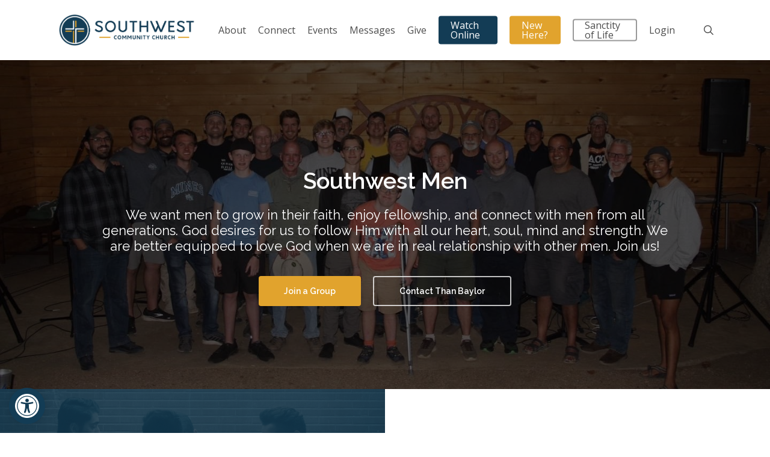

--- FILE ---
content_type: text/html; charset=utf-8
request_url: https://www.google.com/recaptcha/api2/anchor?ar=1&k=6LcBEacaAAAAAKF_0vc-PKyIc7qDDgqCoYU047b_&co=aHR0cHM6Ly9zb3V0aHdlc3Rjb21tdW5pdHkuY2h1cmNoOjQ0Mw..&hl=en&v=PoyoqOPhxBO7pBk68S4YbpHZ&size=invisible&anchor-ms=20000&execute-ms=30000&cb=rqc0jkt2t4x9
body_size: 49901
content:
<!DOCTYPE HTML><html dir="ltr" lang="en"><head><meta http-equiv="Content-Type" content="text/html; charset=UTF-8">
<meta http-equiv="X-UA-Compatible" content="IE=edge">
<title>reCAPTCHA</title>
<style type="text/css">
/* cyrillic-ext */
@font-face {
  font-family: 'Roboto';
  font-style: normal;
  font-weight: 400;
  font-stretch: 100%;
  src: url(//fonts.gstatic.com/s/roboto/v48/KFO7CnqEu92Fr1ME7kSn66aGLdTylUAMa3GUBHMdazTgWw.woff2) format('woff2');
  unicode-range: U+0460-052F, U+1C80-1C8A, U+20B4, U+2DE0-2DFF, U+A640-A69F, U+FE2E-FE2F;
}
/* cyrillic */
@font-face {
  font-family: 'Roboto';
  font-style: normal;
  font-weight: 400;
  font-stretch: 100%;
  src: url(//fonts.gstatic.com/s/roboto/v48/KFO7CnqEu92Fr1ME7kSn66aGLdTylUAMa3iUBHMdazTgWw.woff2) format('woff2');
  unicode-range: U+0301, U+0400-045F, U+0490-0491, U+04B0-04B1, U+2116;
}
/* greek-ext */
@font-face {
  font-family: 'Roboto';
  font-style: normal;
  font-weight: 400;
  font-stretch: 100%;
  src: url(//fonts.gstatic.com/s/roboto/v48/KFO7CnqEu92Fr1ME7kSn66aGLdTylUAMa3CUBHMdazTgWw.woff2) format('woff2');
  unicode-range: U+1F00-1FFF;
}
/* greek */
@font-face {
  font-family: 'Roboto';
  font-style: normal;
  font-weight: 400;
  font-stretch: 100%;
  src: url(//fonts.gstatic.com/s/roboto/v48/KFO7CnqEu92Fr1ME7kSn66aGLdTylUAMa3-UBHMdazTgWw.woff2) format('woff2');
  unicode-range: U+0370-0377, U+037A-037F, U+0384-038A, U+038C, U+038E-03A1, U+03A3-03FF;
}
/* math */
@font-face {
  font-family: 'Roboto';
  font-style: normal;
  font-weight: 400;
  font-stretch: 100%;
  src: url(//fonts.gstatic.com/s/roboto/v48/KFO7CnqEu92Fr1ME7kSn66aGLdTylUAMawCUBHMdazTgWw.woff2) format('woff2');
  unicode-range: U+0302-0303, U+0305, U+0307-0308, U+0310, U+0312, U+0315, U+031A, U+0326-0327, U+032C, U+032F-0330, U+0332-0333, U+0338, U+033A, U+0346, U+034D, U+0391-03A1, U+03A3-03A9, U+03B1-03C9, U+03D1, U+03D5-03D6, U+03F0-03F1, U+03F4-03F5, U+2016-2017, U+2034-2038, U+203C, U+2040, U+2043, U+2047, U+2050, U+2057, U+205F, U+2070-2071, U+2074-208E, U+2090-209C, U+20D0-20DC, U+20E1, U+20E5-20EF, U+2100-2112, U+2114-2115, U+2117-2121, U+2123-214F, U+2190, U+2192, U+2194-21AE, U+21B0-21E5, U+21F1-21F2, U+21F4-2211, U+2213-2214, U+2216-22FF, U+2308-230B, U+2310, U+2319, U+231C-2321, U+2336-237A, U+237C, U+2395, U+239B-23B7, U+23D0, U+23DC-23E1, U+2474-2475, U+25AF, U+25B3, U+25B7, U+25BD, U+25C1, U+25CA, U+25CC, U+25FB, U+266D-266F, U+27C0-27FF, U+2900-2AFF, U+2B0E-2B11, U+2B30-2B4C, U+2BFE, U+3030, U+FF5B, U+FF5D, U+1D400-1D7FF, U+1EE00-1EEFF;
}
/* symbols */
@font-face {
  font-family: 'Roboto';
  font-style: normal;
  font-weight: 400;
  font-stretch: 100%;
  src: url(//fonts.gstatic.com/s/roboto/v48/KFO7CnqEu92Fr1ME7kSn66aGLdTylUAMaxKUBHMdazTgWw.woff2) format('woff2');
  unicode-range: U+0001-000C, U+000E-001F, U+007F-009F, U+20DD-20E0, U+20E2-20E4, U+2150-218F, U+2190, U+2192, U+2194-2199, U+21AF, U+21E6-21F0, U+21F3, U+2218-2219, U+2299, U+22C4-22C6, U+2300-243F, U+2440-244A, U+2460-24FF, U+25A0-27BF, U+2800-28FF, U+2921-2922, U+2981, U+29BF, U+29EB, U+2B00-2BFF, U+4DC0-4DFF, U+FFF9-FFFB, U+10140-1018E, U+10190-1019C, U+101A0, U+101D0-101FD, U+102E0-102FB, U+10E60-10E7E, U+1D2C0-1D2D3, U+1D2E0-1D37F, U+1F000-1F0FF, U+1F100-1F1AD, U+1F1E6-1F1FF, U+1F30D-1F30F, U+1F315, U+1F31C, U+1F31E, U+1F320-1F32C, U+1F336, U+1F378, U+1F37D, U+1F382, U+1F393-1F39F, U+1F3A7-1F3A8, U+1F3AC-1F3AF, U+1F3C2, U+1F3C4-1F3C6, U+1F3CA-1F3CE, U+1F3D4-1F3E0, U+1F3ED, U+1F3F1-1F3F3, U+1F3F5-1F3F7, U+1F408, U+1F415, U+1F41F, U+1F426, U+1F43F, U+1F441-1F442, U+1F444, U+1F446-1F449, U+1F44C-1F44E, U+1F453, U+1F46A, U+1F47D, U+1F4A3, U+1F4B0, U+1F4B3, U+1F4B9, U+1F4BB, U+1F4BF, U+1F4C8-1F4CB, U+1F4D6, U+1F4DA, U+1F4DF, U+1F4E3-1F4E6, U+1F4EA-1F4ED, U+1F4F7, U+1F4F9-1F4FB, U+1F4FD-1F4FE, U+1F503, U+1F507-1F50B, U+1F50D, U+1F512-1F513, U+1F53E-1F54A, U+1F54F-1F5FA, U+1F610, U+1F650-1F67F, U+1F687, U+1F68D, U+1F691, U+1F694, U+1F698, U+1F6AD, U+1F6B2, U+1F6B9-1F6BA, U+1F6BC, U+1F6C6-1F6CF, U+1F6D3-1F6D7, U+1F6E0-1F6EA, U+1F6F0-1F6F3, U+1F6F7-1F6FC, U+1F700-1F7FF, U+1F800-1F80B, U+1F810-1F847, U+1F850-1F859, U+1F860-1F887, U+1F890-1F8AD, U+1F8B0-1F8BB, U+1F8C0-1F8C1, U+1F900-1F90B, U+1F93B, U+1F946, U+1F984, U+1F996, U+1F9E9, U+1FA00-1FA6F, U+1FA70-1FA7C, U+1FA80-1FA89, U+1FA8F-1FAC6, U+1FACE-1FADC, U+1FADF-1FAE9, U+1FAF0-1FAF8, U+1FB00-1FBFF;
}
/* vietnamese */
@font-face {
  font-family: 'Roboto';
  font-style: normal;
  font-weight: 400;
  font-stretch: 100%;
  src: url(//fonts.gstatic.com/s/roboto/v48/KFO7CnqEu92Fr1ME7kSn66aGLdTylUAMa3OUBHMdazTgWw.woff2) format('woff2');
  unicode-range: U+0102-0103, U+0110-0111, U+0128-0129, U+0168-0169, U+01A0-01A1, U+01AF-01B0, U+0300-0301, U+0303-0304, U+0308-0309, U+0323, U+0329, U+1EA0-1EF9, U+20AB;
}
/* latin-ext */
@font-face {
  font-family: 'Roboto';
  font-style: normal;
  font-weight: 400;
  font-stretch: 100%;
  src: url(//fonts.gstatic.com/s/roboto/v48/KFO7CnqEu92Fr1ME7kSn66aGLdTylUAMa3KUBHMdazTgWw.woff2) format('woff2');
  unicode-range: U+0100-02BA, U+02BD-02C5, U+02C7-02CC, U+02CE-02D7, U+02DD-02FF, U+0304, U+0308, U+0329, U+1D00-1DBF, U+1E00-1E9F, U+1EF2-1EFF, U+2020, U+20A0-20AB, U+20AD-20C0, U+2113, U+2C60-2C7F, U+A720-A7FF;
}
/* latin */
@font-face {
  font-family: 'Roboto';
  font-style: normal;
  font-weight: 400;
  font-stretch: 100%;
  src: url(//fonts.gstatic.com/s/roboto/v48/KFO7CnqEu92Fr1ME7kSn66aGLdTylUAMa3yUBHMdazQ.woff2) format('woff2');
  unicode-range: U+0000-00FF, U+0131, U+0152-0153, U+02BB-02BC, U+02C6, U+02DA, U+02DC, U+0304, U+0308, U+0329, U+2000-206F, U+20AC, U+2122, U+2191, U+2193, U+2212, U+2215, U+FEFF, U+FFFD;
}
/* cyrillic-ext */
@font-face {
  font-family: 'Roboto';
  font-style: normal;
  font-weight: 500;
  font-stretch: 100%;
  src: url(//fonts.gstatic.com/s/roboto/v48/KFO7CnqEu92Fr1ME7kSn66aGLdTylUAMa3GUBHMdazTgWw.woff2) format('woff2');
  unicode-range: U+0460-052F, U+1C80-1C8A, U+20B4, U+2DE0-2DFF, U+A640-A69F, U+FE2E-FE2F;
}
/* cyrillic */
@font-face {
  font-family: 'Roboto';
  font-style: normal;
  font-weight: 500;
  font-stretch: 100%;
  src: url(//fonts.gstatic.com/s/roboto/v48/KFO7CnqEu92Fr1ME7kSn66aGLdTylUAMa3iUBHMdazTgWw.woff2) format('woff2');
  unicode-range: U+0301, U+0400-045F, U+0490-0491, U+04B0-04B1, U+2116;
}
/* greek-ext */
@font-face {
  font-family: 'Roboto';
  font-style: normal;
  font-weight: 500;
  font-stretch: 100%;
  src: url(//fonts.gstatic.com/s/roboto/v48/KFO7CnqEu92Fr1ME7kSn66aGLdTylUAMa3CUBHMdazTgWw.woff2) format('woff2');
  unicode-range: U+1F00-1FFF;
}
/* greek */
@font-face {
  font-family: 'Roboto';
  font-style: normal;
  font-weight: 500;
  font-stretch: 100%;
  src: url(//fonts.gstatic.com/s/roboto/v48/KFO7CnqEu92Fr1ME7kSn66aGLdTylUAMa3-UBHMdazTgWw.woff2) format('woff2');
  unicode-range: U+0370-0377, U+037A-037F, U+0384-038A, U+038C, U+038E-03A1, U+03A3-03FF;
}
/* math */
@font-face {
  font-family: 'Roboto';
  font-style: normal;
  font-weight: 500;
  font-stretch: 100%;
  src: url(//fonts.gstatic.com/s/roboto/v48/KFO7CnqEu92Fr1ME7kSn66aGLdTylUAMawCUBHMdazTgWw.woff2) format('woff2');
  unicode-range: U+0302-0303, U+0305, U+0307-0308, U+0310, U+0312, U+0315, U+031A, U+0326-0327, U+032C, U+032F-0330, U+0332-0333, U+0338, U+033A, U+0346, U+034D, U+0391-03A1, U+03A3-03A9, U+03B1-03C9, U+03D1, U+03D5-03D6, U+03F0-03F1, U+03F4-03F5, U+2016-2017, U+2034-2038, U+203C, U+2040, U+2043, U+2047, U+2050, U+2057, U+205F, U+2070-2071, U+2074-208E, U+2090-209C, U+20D0-20DC, U+20E1, U+20E5-20EF, U+2100-2112, U+2114-2115, U+2117-2121, U+2123-214F, U+2190, U+2192, U+2194-21AE, U+21B0-21E5, U+21F1-21F2, U+21F4-2211, U+2213-2214, U+2216-22FF, U+2308-230B, U+2310, U+2319, U+231C-2321, U+2336-237A, U+237C, U+2395, U+239B-23B7, U+23D0, U+23DC-23E1, U+2474-2475, U+25AF, U+25B3, U+25B7, U+25BD, U+25C1, U+25CA, U+25CC, U+25FB, U+266D-266F, U+27C0-27FF, U+2900-2AFF, U+2B0E-2B11, U+2B30-2B4C, U+2BFE, U+3030, U+FF5B, U+FF5D, U+1D400-1D7FF, U+1EE00-1EEFF;
}
/* symbols */
@font-face {
  font-family: 'Roboto';
  font-style: normal;
  font-weight: 500;
  font-stretch: 100%;
  src: url(//fonts.gstatic.com/s/roboto/v48/KFO7CnqEu92Fr1ME7kSn66aGLdTylUAMaxKUBHMdazTgWw.woff2) format('woff2');
  unicode-range: U+0001-000C, U+000E-001F, U+007F-009F, U+20DD-20E0, U+20E2-20E4, U+2150-218F, U+2190, U+2192, U+2194-2199, U+21AF, U+21E6-21F0, U+21F3, U+2218-2219, U+2299, U+22C4-22C6, U+2300-243F, U+2440-244A, U+2460-24FF, U+25A0-27BF, U+2800-28FF, U+2921-2922, U+2981, U+29BF, U+29EB, U+2B00-2BFF, U+4DC0-4DFF, U+FFF9-FFFB, U+10140-1018E, U+10190-1019C, U+101A0, U+101D0-101FD, U+102E0-102FB, U+10E60-10E7E, U+1D2C0-1D2D3, U+1D2E0-1D37F, U+1F000-1F0FF, U+1F100-1F1AD, U+1F1E6-1F1FF, U+1F30D-1F30F, U+1F315, U+1F31C, U+1F31E, U+1F320-1F32C, U+1F336, U+1F378, U+1F37D, U+1F382, U+1F393-1F39F, U+1F3A7-1F3A8, U+1F3AC-1F3AF, U+1F3C2, U+1F3C4-1F3C6, U+1F3CA-1F3CE, U+1F3D4-1F3E0, U+1F3ED, U+1F3F1-1F3F3, U+1F3F5-1F3F7, U+1F408, U+1F415, U+1F41F, U+1F426, U+1F43F, U+1F441-1F442, U+1F444, U+1F446-1F449, U+1F44C-1F44E, U+1F453, U+1F46A, U+1F47D, U+1F4A3, U+1F4B0, U+1F4B3, U+1F4B9, U+1F4BB, U+1F4BF, U+1F4C8-1F4CB, U+1F4D6, U+1F4DA, U+1F4DF, U+1F4E3-1F4E6, U+1F4EA-1F4ED, U+1F4F7, U+1F4F9-1F4FB, U+1F4FD-1F4FE, U+1F503, U+1F507-1F50B, U+1F50D, U+1F512-1F513, U+1F53E-1F54A, U+1F54F-1F5FA, U+1F610, U+1F650-1F67F, U+1F687, U+1F68D, U+1F691, U+1F694, U+1F698, U+1F6AD, U+1F6B2, U+1F6B9-1F6BA, U+1F6BC, U+1F6C6-1F6CF, U+1F6D3-1F6D7, U+1F6E0-1F6EA, U+1F6F0-1F6F3, U+1F6F7-1F6FC, U+1F700-1F7FF, U+1F800-1F80B, U+1F810-1F847, U+1F850-1F859, U+1F860-1F887, U+1F890-1F8AD, U+1F8B0-1F8BB, U+1F8C0-1F8C1, U+1F900-1F90B, U+1F93B, U+1F946, U+1F984, U+1F996, U+1F9E9, U+1FA00-1FA6F, U+1FA70-1FA7C, U+1FA80-1FA89, U+1FA8F-1FAC6, U+1FACE-1FADC, U+1FADF-1FAE9, U+1FAF0-1FAF8, U+1FB00-1FBFF;
}
/* vietnamese */
@font-face {
  font-family: 'Roboto';
  font-style: normal;
  font-weight: 500;
  font-stretch: 100%;
  src: url(//fonts.gstatic.com/s/roboto/v48/KFO7CnqEu92Fr1ME7kSn66aGLdTylUAMa3OUBHMdazTgWw.woff2) format('woff2');
  unicode-range: U+0102-0103, U+0110-0111, U+0128-0129, U+0168-0169, U+01A0-01A1, U+01AF-01B0, U+0300-0301, U+0303-0304, U+0308-0309, U+0323, U+0329, U+1EA0-1EF9, U+20AB;
}
/* latin-ext */
@font-face {
  font-family: 'Roboto';
  font-style: normal;
  font-weight: 500;
  font-stretch: 100%;
  src: url(//fonts.gstatic.com/s/roboto/v48/KFO7CnqEu92Fr1ME7kSn66aGLdTylUAMa3KUBHMdazTgWw.woff2) format('woff2');
  unicode-range: U+0100-02BA, U+02BD-02C5, U+02C7-02CC, U+02CE-02D7, U+02DD-02FF, U+0304, U+0308, U+0329, U+1D00-1DBF, U+1E00-1E9F, U+1EF2-1EFF, U+2020, U+20A0-20AB, U+20AD-20C0, U+2113, U+2C60-2C7F, U+A720-A7FF;
}
/* latin */
@font-face {
  font-family: 'Roboto';
  font-style: normal;
  font-weight: 500;
  font-stretch: 100%;
  src: url(//fonts.gstatic.com/s/roboto/v48/KFO7CnqEu92Fr1ME7kSn66aGLdTylUAMa3yUBHMdazQ.woff2) format('woff2');
  unicode-range: U+0000-00FF, U+0131, U+0152-0153, U+02BB-02BC, U+02C6, U+02DA, U+02DC, U+0304, U+0308, U+0329, U+2000-206F, U+20AC, U+2122, U+2191, U+2193, U+2212, U+2215, U+FEFF, U+FFFD;
}
/* cyrillic-ext */
@font-face {
  font-family: 'Roboto';
  font-style: normal;
  font-weight: 900;
  font-stretch: 100%;
  src: url(//fonts.gstatic.com/s/roboto/v48/KFO7CnqEu92Fr1ME7kSn66aGLdTylUAMa3GUBHMdazTgWw.woff2) format('woff2');
  unicode-range: U+0460-052F, U+1C80-1C8A, U+20B4, U+2DE0-2DFF, U+A640-A69F, U+FE2E-FE2F;
}
/* cyrillic */
@font-face {
  font-family: 'Roboto';
  font-style: normal;
  font-weight: 900;
  font-stretch: 100%;
  src: url(//fonts.gstatic.com/s/roboto/v48/KFO7CnqEu92Fr1ME7kSn66aGLdTylUAMa3iUBHMdazTgWw.woff2) format('woff2');
  unicode-range: U+0301, U+0400-045F, U+0490-0491, U+04B0-04B1, U+2116;
}
/* greek-ext */
@font-face {
  font-family: 'Roboto';
  font-style: normal;
  font-weight: 900;
  font-stretch: 100%;
  src: url(//fonts.gstatic.com/s/roboto/v48/KFO7CnqEu92Fr1ME7kSn66aGLdTylUAMa3CUBHMdazTgWw.woff2) format('woff2');
  unicode-range: U+1F00-1FFF;
}
/* greek */
@font-face {
  font-family: 'Roboto';
  font-style: normal;
  font-weight: 900;
  font-stretch: 100%;
  src: url(//fonts.gstatic.com/s/roboto/v48/KFO7CnqEu92Fr1ME7kSn66aGLdTylUAMa3-UBHMdazTgWw.woff2) format('woff2');
  unicode-range: U+0370-0377, U+037A-037F, U+0384-038A, U+038C, U+038E-03A1, U+03A3-03FF;
}
/* math */
@font-face {
  font-family: 'Roboto';
  font-style: normal;
  font-weight: 900;
  font-stretch: 100%;
  src: url(//fonts.gstatic.com/s/roboto/v48/KFO7CnqEu92Fr1ME7kSn66aGLdTylUAMawCUBHMdazTgWw.woff2) format('woff2');
  unicode-range: U+0302-0303, U+0305, U+0307-0308, U+0310, U+0312, U+0315, U+031A, U+0326-0327, U+032C, U+032F-0330, U+0332-0333, U+0338, U+033A, U+0346, U+034D, U+0391-03A1, U+03A3-03A9, U+03B1-03C9, U+03D1, U+03D5-03D6, U+03F0-03F1, U+03F4-03F5, U+2016-2017, U+2034-2038, U+203C, U+2040, U+2043, U+2047, U+2050, U+2057, U+205F, U+2070-2071, U+2074-208E, U+2090-209C, U+20D0-20DC, U+20E1, U+20E5-20EF, U+2100-2112, U+2114-2115, U+2117-2121, U+2123-214F, U+2190, U+2192, U+2194-21AE, U+21B0-21E5, U+21F1-21F2, U+21F4-2211, U+2213-2214, U+2216-22FF, U+2308-230B, U+2310, U+2319, U+231C-2321, U+2336-237A, U+237C, U+2395, U+239B-23B7, U+23D0, U+23DC-23E1, U+2474-2475, U+25AF, U+25B3, U+25B7, U+25BD, U+25C1, U+25CA, U+25CC, U+25FB, U+266D-266F, U+27C0-27FF, U+2900-2AFF, U+2B0E-2B11, U+2B30-2B4C, U+2BFE, U+3030, U+FF5B, U+FF5D, U+1D400-1D7FF, U+1EE00-1EEFF;
}
/* symbols */
@font-face {
  font-family: 'Roboto';
  font-style: normal;
  font-weight: 900;
  font-stretch: 100%;
  src: url(//fonts.gstatic.com/s/roboto/v48/KFO7CnqEu92Fr1ME7kSn66aGLdTylUAMaxKUBHMdazTgWw.woff2) format('woff2');
  unicode-range: U+0001-000C, U+000E-001F, U+007F-009F, U+20DD-20E0, U+20E2-20E4, U+2150-218F, U+2190, U+2192, U+2194-2199, U+21AF, U+21E6-21F0, U+21F3, U+2218-2219, U+2299, U+22C4-22C6, U+2300-243F, U+2440-244A, U+2460-24FF, U+25A0-27BF, U+2800-28FF, U+2921-2922, U+2981, U+29BF, U+29EB, U+2B00-2BFF, U+4DC0-4DFF, U+FFF9-FFFB, U+10140-1018E, U+10190-1019C, U+101A0, U+101D0-101FD, U+102E0-102FB, U+10E60-10E7E, U+1D2C0-1D2D3, U+1D2E0-1D37F, U+1F000-1F0FF, U+1F100-1F1AD, U+1F1E6-1F1FF, U+1F30D-1F30F, U+1F315, U+1F31C, U+1F31E, U+1F320-1F32C, U+1F336, U+1F378, U+1F37D, U+1F382, U+1F393-1F39F, U+1F3A7-1F3A8, U+1F3AC-1F3AF, U+1F3C2, U+1F3C4-1F3C6, U+1F3CA-1F3CE, U+1F3D4-1F3E0, U+1F3ED, U+1F3F1-1F3F3, U+1F3F5-1F3F7, U+1F408, U+1F415, U+1F41F, U+1F426, U+1F43F, U+1F441-1F442, U+1F444, U+1F446-1F449, U+1F44C-1F44E, U+1F453, U+1F46A, U+1F47D, U+1F4A3, U+1F4B0, U+1F4B3, U+1F4B9, U+1F4BB, U+1F4BF, U+1F4C8-1F4CB, U+1F4D6, U+1F4DA, U+1F4DF, U+1F4E3-1F4E6, U+1F4EA-1F4ED, U+1F4F7, U+1F4F9-1F4FB, U+1F4FD-1F4FE, U+1F503, U+1F507-1F50B, U+1F50D, U+1F512-1F513, U+1F53E-1F54A, U+1F54F-1F5FA, U+1F610, U+1F650-1F67F, U+1F687, U+1F68D, U+1F691, U+1F694, U+1F698, U+1F6AD, U+1F6B2, U+1F6B9-1F6BA, U+1F6BC, U+1F6C6-1F6CF, U+1F6D3-1F6D7, U+1F6E0-1F6EA, U+1F6F0-1F6F3, U+1F6F7-1F6FC, U+1F700-1F7FF, U+1F800-1F80B, U+1F810-1F847, U+1F850-1F859, U+1F860-1F887, U+1F890-1F8AD, U+1F8B0-1F8BB, U+1F8C0-1F8C1, U+1F900-1F90B, U+1F93B, U+1F946, U+1F984, U+1F996, U+1F9E9, U+1FA00-1FA6F, U+1FA70-1FA7C, U+1FA80-1FA89, U+1FA8F-1FAC6, U+1FACE-1FADC, U+1FADF-1FAE9, U+1FAF0-1FAF8, U+1FB00-1FBFF;
}
/* vietnamese */
@font-face {
  font-family: 'Roboto';
  font-style: normal;
  font-weight: 900;
  font-stretch: 100%;
  src: url(//fonts.gstatic.com/s/roboto/v48/KFO7CnqEu92Fr1ME7kSn66aGLdTylUAMa3OUBHMdazTgWw.woff2) format('woff2');
  unicode-range: U+0102-0103, U+0110-0111, U+0128-0129, U+0168-0169, U+01A0-01A1, U+01AF-01B0, U+0300-0301, U+0303-0304, U+0308-0309, U+0323, U+0329, U+1EA0-1EF9, U+20AB;
}
/* latin-ext */
@font-face {
  font-family: 'Roboto';
  font-style: normal;
  font-weight: 900;
  font-stretch: 100%;
  src: url(//fonts.gstatic.com/s/roboto/v48/KFO7CnqEu92Fr1ME7kSn66aGLdTylUAMa3KUBHMdazTgWw.woff2) format('woff2');
  unicode-range: U+0100-02BA, U+02BD-02C5, U+02C7-02CC, U+02CE-02D7, U+02DD-02FF, U+0304, U+0308, U+0329, U+1D00-1DBF, U+1E00-1E9F, U+1EF2-1EFF, U+2020, U+20A0-20AB, U+20AD-20C0, U+2113, U+2C60-2C7F, U+A720-A7FF;
}
/* latin */
@font-face {
  font-family: 'Roboto';
  font-style: normal;
  font-weight: 900;
  font-stretch: 100%;
  src: url(//fonts.gstatic.com/s/roboto/v48/KFO7CnqEu92Fr1ME7kSn66aGLdTylUAMa3yUBHMdazQ.woff2) format('woff2');
  unicode-range: U+0000-00FF, U+0131, U+0152-0153, U+02BB-02BC, U+02C6, U+02DA, U+02DC, U+0304, U+0308, U+0329, U+2000-206F, U+20AC, U+2122, U+2191, U+2193, U+2212, U+2215, U+FEFF, U+FFFD;
}

</style>
<link rel="stylesheet" type="text/css" href="https://www.gstatic.com/recaptcha/releases/PoyoqOPhxBO7pBk68S4YbpHZ/styles__ltr.css">
<script nonce="EAioNZSKAuo6Ne8yUjLmeA" type="text/javascript">window['__recaptcha_api'] = 'https://www.google.com/recaptcha/api2/';</script>
<script type="text/javascript" src="https://www.gstatic.com/recaptcha/releases/PoyoqOPhxBO7pBk68S4YbpHZ/recaptcha__en.js" nonce="EAioNZSKAuo6Ne8yUjLmeA">
      
    </script></head>
<body><div id="rc-anchor-alert" class="rc-anchor-alert"></div>
<input type="hidden" id="recaptcha-token" value="[base64]">
<script type="text/javascript" nonce="EAioNZSKAuo6Ne8yUjLmeA">
      recaptcha.anchor.Main.init("[\x22ainput\x22,[\x22bgdata\x22,\x22\x22,\[base64]/[base64]/[base64]/[base64]/[base64]/[base64]/[base64]/[base64]/[base64]/[base64]\\u003d\x22,\[base64]\x22,\[base64]/O0NUwo7Dvg42FsKFw5LClkIbO1vCsC1ywr1+BcK1GjzDvcOME8KxVitkYTcYIsOkKi3CjcO4w4wbD3Aewp7CukB+wrjDtMOZcjsKYS1qw5NiwojCvcOdw4fCsDbDq8OMBcOmwovCmxjDk27DojppcMO7azzDmcK+Y8O/[base64]/[base64]/ClXTCk8OxwqRvS8Oqwp/CpMKuQ8Kowp1Zw6bCkG7DpsOoSsKcwoskwqRuS0kawqbCl8OWdk5fwrZUw7HCuXR3w446GA4gw64uw7/Dn8OCN3IzWwDDv8O9wqNhYcK8wpTDs8OJJcOkUcOnMcKbAxzChsKzwr7Dt8OMET8iVnvDiV53wovClSLClsOzHMOmN8OtaFdaHMKwwoTDi8O8w5wMJMOCJMKyZcOLBcK/wpAdwockw73CtHw9wpjCkXBWwovChBpHw4zDvEhRekdCZsOnw51NN8KEC8OCRMO9WsOdZGENwro6NC/[base64]/w6VaLsOyGHXCmsKIwq/DsSrDtsOiwoJuw5IzAsOnS8OPw4HDn8KdORfCksO4wpLCksOMEjXCrW3Dui4Awq0/wrHDmcOIUEvDiBHCisOxJQXCuMOTwoZ7cMO6w5oLw5oEFD5xSMKaOzrDocO0wrlLworCvsKMw51VMgbDhx7Cpk1BwqYiw6ofaVkDw69AJQnDnAwUw6/DjMKMWSdVwoxvw6wpwpzDkhHChTrCuMOBw7DDmsKGOAFeWMKiwpPDmiTDlTUfO8O8IsO1wpMgXsOlw53Ct8KRwqXDlsONMBFCQx7DlkrDqMOVwqbDlBgWw5vCvcOHAXHDncKKWsOzZ8OJwonCihzCiDk+WS3CkTQ/wrfCgHE9IMK+SsK/emDCkmTChVtJUsK9GMK/wrbDmnpww5LCrcK2wrpBNgjCmnhEQmHDszYVw5HDuGDCrDnCug9/w5sPwqbCsjxWem5XccKwYDdzUMO4wpguwpgww4kFwrJVdTLDrDJ0OcOkUMKQw4vCnMOjw67Cl2EWe8O+w5oofsOsJG0TY3w5wq8PwpJTwpHDmsKDKcOww6HDscOERiUvLHzDtsORwrkMw49KwpbDthvCqsKtwqV0wp/Cvw/CtMOuPzQnCVHDr8OAVAYxw7nDjh3CtsO6w5JSKmQYwqYRO8KCb8OWw5UkwqwWP8KXw73CkMOGPcKwwpdVNQ/DnU5rAMK1dzvCuFYYwrLCo0oyw5Z/EsKGYmvChyrDhsOUSk7CrGgmw5lkX8KQGcKTW3AeYHnClUXChMKfZ2rCpGjDgV53AMKGw6sww7TCv8KeaixNPEA6McObw7rDi8OiwqHDrHlCw7FDflvCrMOgNybDmcOTwq0/PsOawp/CqCYMdsKHIU/DlwbClcK8VBhxw5tLalDDng4gwoTCqSvCo053w49Zw47DgkESF8OuVcKfwpsJwq0ywrUewrDDucK3w7nCsBDDk8OXQCHDjsOgPsKfU2fDhDoEwpMzAcKBw6/CnsOsw6lqwo1Lwpg2czHDjkjCmxFJw6XDhcOMQMK8FUB0wrogwrPCpMKUw7TCgsKOw47CtsKcwqFIw6YSAA8pwp4gS8Otw5DDkSxgKA4mZcOdw7LDqcOwKgfDnBjDtwZsIcOWw53CiMKFwpPCkWQ6woLCpMOodMO8wos7NxbDnsOMfwYXw5/Dgz/[base64]/CjGjDoMKmU8KGwpJKw7pJw7vCowIAw4vDrlHCssKYw59vTyFsw7HDqToDwrtIPcK6wqDCtk4+woXDn8KIQ8KwWBzDpiHDsn0owp1uwo1mV8ODAj9Vw6bCqMKMw4PDi8ORw5nDu8OJK8KEXsKswoDCmsKewofDvcK/[base64]/w6ARwrDDj1LCrsORw7cTwoYmPhUtwpldFCcow4VlwrViw61ow4TCgsOoYcOewovDlMKZN8OXJUErEMKJMjfDqGTDrhzCrsKBBMOOTcOwwog0w6TCgWbCm8OYwrbDs8OgPURAw7UVw7/Dq8Kew5EJEWI7fMKybCjCq8O/I3TDj8KlG8KybAzDhB8YUcKNw7fCmyrCoMODZXg0wqkrwqU9w6VRLVkfwqtLw5jDpDdbQsOheMKMwolnXV4fL1jCglkJwoDDoW/DosKFc1vDgsOKNcOuw7zDtMO8D8O8M8OXBV3CpcOuPg5Xw44/[base64]/Dk8KlwogjwrzCqXUZw7jCvcOJDMK0w7k9cMOFHkLCrVzDucOvw6bDvXNpIcOXw5MUNFojeW/[base64]/w53DnUkMwrEDw4ZTw73Dt3TDrW7DsV/DocKKLzXDlMKgwpvDk0QqwpY1EMKowpxZDMKNXMO2wrnCncOsCCTDqcKfw51hw7F6woTCiy1YXyPDtMOYw4XCtRltFsOXwoPCicOGfTDDvcOJw65WTsO5woMHKcK/w7Y0P8KqTB3CuMKqP8OHd13DomVjwpVxQmLDh8K5wr/DjMKywrrCtsOsfG5pwoHDjcKdw4U7VlTDu8OmJGPDnMOEbBXDmMKGwoc2TsKbMcK3wpY7ZVzDhsKuw7bCoizCkcK+w7XCpHHDr8Kpwpg3WFJvBHUuwo7DncOSTy/DkSQbcsOMw793w7wLw7JyB2fCqcOcHFzCksKIM8Oow6DDnxxKw5rCiGhIwpNpwrbDoQfDn8OMwpR5HMKJwprDu8KNw5LCqcKawptuJgXDkgl6WMOUwr7CmsKMw43DiMKUw4XChsKaKMOcY0rCrsOywq0TEAZPFcOLIl/ClMKbw4jCp8O6f8Kxwp/DgGnDksKmwpvDg0VWw5vChMK5GsO4KsOueCNoGMKFRhFcIi7CkXtTw50HOQd/VsOPw6fDpS7DrQXDlMK+AMKMP8KxwrHDpcK1w6rChgctwq9cw50wFHIzwovDvsKrFWMfccOZwqh3XsKZwo3CgAjDssKtDcKrUMKfTcKJdcKIw59FwpZOw4pVw4IMwrRRUR/[base64]/wo04wpzDkj0+Tnd4TcKPLcKFWljCgsOzRn9cwoHCm8OzwqfCtFfDt1HCvsOUwpPCucK7w40QwpDDn8OWworCvgNwMcKQwq3CrMK+w68yIsOVw53CnMOEwpIeU8K+HDnDtGE4wo/DpMOZAHzCuAFmw6BgJgVDakXClMOxahYmw6tGwpwGbhJ3eGtpwpvDqsKyw6J5wqo0PzQ4f8KgAit8K8KrwqXCpMKPfcObWMOZw7/CvMKOBsOLG8Kuw5AlwpE+wo7CnsKQw6oiw445w7XDs8KmBsKnacKedTbDp8OXw4AvBB/CgsOlBm/DhxXDsWDCjSoBbR/CuA7Du0V4CGwqZcOsdsO5w6dWJUvCjlhZL8KdLQtSwo1Ew43DtMKFP8KcwqnCrMKEw5hjw6dbIsKbKGbCr8KcT8O4w7/DvBbClsKlwrI/CsKuLTrClcONemZ6GMO3w67Cng7DrcO7HEwMwp/Dqk7Ck8OzwqLCocOXJBHDrsK9wq7Dv37CgF5fwrjDm8Ksw7k0w4s2w6/Cq8KJwprCq3rDgcKTwp3Doih6wq58w4Ilw5/DssKOQMKdw4ghI8OQD8K7UwnCosK/wqoXw6DCrjzCiBczVgjClhwFwobDrjY6cgnCriDCo8OUXcKpwpYYRCTDncOtHnchw6TDvsO6woLCscKpfsOuw4FjN1jCl8OUb3o3w6fCilzDlsK+w7/[base64]/wq1Tw6rCsTRIwpwpw6k9wog3FgXCnz0Ew68xbcOAcMOgU8KNw6V0SMOfVsKvwp/DkMO3a8KZwrbCkhwaLXvCoFnCmD3CjsKdw4JxwrkTw4IpF8KZw7FUw7pBTlXCk8Klw6DCvcOswrjCiMO2w7TDsTDCicKKw7VVw6AWw7rDl2rCg2zCjDoscsOnw5ZDwrPDkgrDgWzCnDEJNV/[base64]/wq4dwofCh1jDkVtlHMKhVEfDncKwwrcqeX/[base64]/[base64]/Di09AR8Ogwr1cPh/[base64]/ClVzDq2gGwq9Aw6zDiHrCnXbCk8KxXcOwbw7CuMO+BsKWXsOwKRrCkMOdwpPDkH9XL8OREMOzw4DDuzDDmcOew47CrMOdHMO8w7nCksO3wrLCrgoUQ8KYU8O/Ww4fTMO4Hy/DnSPDg8KLfcKPX8KowrDCgMKBJSnCkcKcwqPCljtCw4LCs0kUTcO/RmRvwqLDti3DncOxw6fCqsOIw4MKDsOfwp3CjcKmTMOmwotowqfDtcOJwovCs8KOTRMRwpQzLnTDjHbCiFrCtDTDn0bDv8O+QRUKw6TCt1/DmVh2RA7ClcO+GsOtwrnDrsKINcOZw7/Dj8Oyw5ZrVGMkbGRiSA0Sw5zDkcOUwp/DmUYNagYgwqTCuHs3Y8OORxl6bMO3emBqcnPCpcOpwqRUAG3DlmjDh1/CtsOVH8ODw64QXMOjw6DDoiXCpkfComfDj8K2E2MQwrB+w4TCk1/DjR0nwoZVJgQgY8KYCMOPw5TCn8OHRljDjMKYWcOFwpYuYMKNw6YMw5rDjhcvbsKLWQ1IbsOywq08wo7DnD/CvgglInTDjsK1wpIEwpjCpmvCiMKrwooIw6BPOTfCojtowrDCr8KYTsKVw6Jpw44Le8O7Sm8qw5bDgwvDvMOdwpp1V0Mzc0vCoXPCuy0UwqjDhizCkcOWY3fCmMKMd0bCj8KOI3Flw5rDusO5woPDosOCIHcZZMK/[base64]/DgCvCi07CtAd2wocbw5AxQcOgwrA8aQ87woHDvjDCqcOhZcKzOFTDrcK+w6vCmkkZwoELfcO1w78Vw5pbfsO1W8KlwqYOGjA3HsOHw7F9Y8Kkw5TCnMOwBMKQG8OuwrnDq2YUYlEAw796D0HDiX/CoU9EwpXDl3p4QMOTw5DDvcO/[base64]/DtsOjDMOQNcOcw43DrMKxw7nDj1HDs1pcKcOAW8O5YMOCBsOfIsKow58jwp5Vwr7DtMORTQpnRcKhw6jCnnHDgFVjGcKIHDhdE07Dgj8KHETCiCfDosOTw7XCklxhw5XCnWgleXtHfMOJwptnw69dw7hdOTbCg1srwqBxZkLCg0jDiADDscOyw5rCmR9LAMO/w5LDt8O7HHg/[base64]/UMO4w5TChsK5wqfCnWTCj1Zrd0kIcsKOIMO4YMOSWcKDwqlsw5F8w5QrdcOuw6NRf8OEVClwfsO9w5ASw4zCnEkefSJsw7VUw6rCojB6w4LDncO4RnAvK8K6Ql7ChkzDssKFCcOucHrDumrDmcKOWsKDw7x6wojChMKZD2/CsMO+SzphwrprRhPDm23DsADDtmTCt09Lw6E1w5JQw6hsw6www5jDjsO3TMKeCMKJwp7CgcOpwqFZX8OgGyrCrMKEw6fCl8KIwooRP3PCh1vCscOCJyMPw5rDsMKIHxPCpFLDqz9yw6bCv8OgRCtNbWMuwoQ9w4rCgRQ/wqNzWMOCwoA4w7ocw5HDs1FHw4BewoXDvGVzGsKbC8OXMlzDq19ycsOPwpZ7woLCpm9XwoJ2w6UsUsOow6IXwo/[base64]/w4pCw4cEw75cwpRXQlHDkxVfw4YuTcOTw4BnY8KrYsOHOC5Fw4XDr1LCnFXCmgjDmXnCrDLDnVolDAnCmUnDjEFLQsOYwp8Qwq5RwqM+w49gw6dnesOSOz7DjmRvE8K5w40vZgZiwpBeFcKww682w7/Cj8K9w7h1J8ONw7xdCcKjw7zDjMK4wrXDtQRrwqDDsWonNMKaDMKJdsKmwo9sw6k5w4tRRlvCucO0EWvCl8KSdQ4Fw5bDlG8cJ3PDm8OLw7Rew60iKAt1VsOvwrXDmFLDk8ODaMK9YcKbBcObfX7CvcOlwqvDtil8w7/DocKaw4TDvA1HwrzCpcKNwr1mw5Nlw7zDpnEbIGXDicOIQ8KJw6Nnw5vDjCvCkVcCw5ptw5jCjhPDnytFIcOMB2zDpcKoGU/DkR46LcKrw4jDjMO+d8KuJ01Cw6dRZsKKw4LCn8Oqw5bCs8K3UTwawqnCngt4D8K1w6zCtBg9NHTDh8Kdwq4Tw5bDiXxJHsKrwpbDvj7CrmMRwoHDgcOPw6bCu8O3w4tEZcO1WkUOT8OvG0sNFhdhw63DiQNnw6pnwqhPworDp11Ow5/Cjgkuw55Twpp7fgDDlMKwwqlAw7dPezFdw69rw5fDncK5JSJnD3DDqW7CjcKCwpbCkHouw65ewoTDjjPDjsONw7DCv0M3w6dAw7tcacKEw7bCrwHDimVpQyZnw6LCuTLDh3bCkit3w7LCjxbCrxgCwqgwwrTDkQ7CgsO1fcOJwq/Du8OSw4AqDzFLw7tJJ8KTwrXDvXTCocKywrVIwobCgMKpwpLCigdfwoPDqi5YIcO5Chpawp/DqcOtw6fDuypaO8OABcOIwpNTesKebXRfw5Z+PMONw7Jpw7Anw6/[base64]/wpwkw498asK4WBcMRsO0DWzDgcOvNsKLw4bDgXjDvUNQfklFwrjDqAMJdn7CisKEbTzDnMOFwopEP0jCjx/DscKpw5Ygw47DgMO4RA3DosOww7gGc8KjwrrDgsOjNx0HUnLCmlEPwopID8KTOsOIwoJ+wpkfw4DCm8OPKcKRwqFwwobCv8O0wrQFw4vCukPDtMO3C39uwoXDu1IiDsKSZMODwqDCoMO9w53DnDfCoMObfUwjw4jDmFrCpCfDmk/DtMKswqc6w5DDhsOQwqJTOzlNGMONQUkKwofCmyRfUDEjbcORX8ONwrHDvQ0zwobDvExlw7vChsO8woZfwqzCh0fChjTCmMK2TcKWCcOMw6g7wpBewofCrcKgQnBuJj3CqsKOw7AFw4jCpjgiwqJzCsKuw6PDj8KmBcOmwq7CksKkwpA3w4oqZ0h5woRGE1TCqA/DuMOXTA7Dk2bDpTV4CcOLwrHDoEwZwqLCksKeBQwsw4fDtMKdSsKPKXLDtx/[base64]/CqFvCmsOKW8OjeMKRa0nDrsKJw4XCmMOLfsKkw7/[base64]/w5bCuxdvH8OJw7c7wrDCjyPClMKNa8KlwoXDicOcIsKDwoRETT/[base64]/CggpXw7PClEnDsU3CtgnDq8O7w7QGw6QaL3TDhMKlwq4Bw7IJPMKCw47DgMKxwp3ClCtywpnCscK8BsOvwrHDjcO4w55Bw5zCs8K3w746woHDpMOkwqx6w4XDqjAxwqbDicKUwrEgwoEQw58YcMOifxfCjVLDg8KLw5sRw5LDqcKqXlvCtMOlwrzCr0x/acKPw5d9wpPCq8KnecOuExTCsxfCjw/DuVojIMKqdTzCmcKswq1DwpIeS8ODwq/CpmnDtcOhKhnCongkV8KRWMK2A0/[base64]/Ckg51w5TDh1jCvAMew6Ztwr7DpcKjwoFqwq7DswfDsMOmw74nGwdsw6ouDsOMw6vCuTzDqHPCuybDocOIw5VzwqfDpMKZwoDDrjc2a8KSw5/DosKYwoMBdEfDtsOnwrgXUcO9w6zCh8O8wrrDgMKpw7TCnzPDhMKUw5Jbw4FJw6c3VsO/aMKOwqJgL8Kow7XCicO3w6UuED9xfl3Drg/CuxbDl03DjQgSc8KwM8O1JcKVPiV3wolPP2bChXbCv8OPIcO0w67ChDkRwqJHDcKAEsODwr99asKvWcOlBR5Pw71YXxocYsOVw5XDnTbCrjFIw6/Dq8KZYMOnw6zDhirCrMKXdsOkDiJsC8KodT96wpgYw6YIw7N0w5Ebw5N8ZcOiwq0kw7fDnsKOwpEnwqnCp1UGbMOiUMOMJ8KUw7zDnn8XYsONGsK5XlbCslXDpFPDr31TalPClTQ1w4/[base64]/CisK1w6kMw7vDrlNrDMOnw7kBw4jCtR/CjRLDgMK1wrfCni/CusK6wpvDnXHClMO/w67ClMOXwqTDvXc/VsKOw4QEwqbCl8ODXXDCt8OMUFzDqwHDkwV9wp/[base64]/Cmz3CjwbCmylMwrXDszFTw4DCix/DgMOLw5QHKhctOMO7IU/[base64]/a8KhMkPCp8OewpzCvcOgRUpuwoHDswcPHhvCmXXDrjUdw4rDkSrCgSoXcFnCukFnwrnDlMOEwoDCtA4JwonDvsOyw6fDqX8RN8K9wod2wptrbcO8IQfDtMOmPsK/K0fCk8KTwpMDwoEffcKIwqPCkRQvw4rDq8OoLSfCqQNnw4hLw7DDn8Oaw4dowoPCkFsow7w6w5wxa3zClcOGVcOWIsOqMcK0IMKGezojNwh2EEXCuMOnwo3CtXFZw6NCwo/DosKCdMKFwq7DsDJAwqQjSHnDvXnDnzc0w7MXLj3DrDcXwrNJw79RK8KYaFhzw6ohQMONNEgJwq5pw4zCjG5Nw513w79rwpvDujBTPkpkIcKZa8KOMcK5RGUQeMO8wq3CssOfw4s/[base64]/w6rDunwTFzrDiUzChcOuwqMxw5TCoSjDh8OrZsOPwqXCssOUw7FGw6ljw7zDpMOiwoBNw79EwrbCssOOEMObe8KLYmsVM8Orw6TDqsObMMKYworCl2LDhMK/dCzDosO+MQ92wpRtXMOIGcO0K8OzZcOJwqDDkX1Fwq9GwrsgwoEmwpjCoMOTwp3Cj0/Dhn7CnUNISMOuVMO0wrFkw7TDgQLDl8OdcMOowpsgTRxnw68LwrN4dMK+w5ArZSUfw5PCpXoYY8ODUXjCpxtEwrM+fAzDj8OKWsO+w7vCgXMew5fCq8OPWg3DgAxXw74HFMKRW8OcWTNALsKPw7TDsMO6PxtFQRI0wonCuwjCjEPDusK2TjUgGsKhH8O0wrN8L8Opw4/CjiTDigTCkzDChh4EwpptXE5zw6TCiMK4RB7CpcOMwrPCsUhdwr88w4XDpj/CucKoJcKTwrPCmcKvw6bCkXbChMOow6JkEUnCicKKwqvDmCtIw4lIOBXDjw12TMOgw63Dj3pYw7kpBXPDksO+akRCRUIqw6vCvMOXBkjDiT9dwpB9w57Cm8O8HsK/[base64]/[base64]/Dh3BLwrB2wpxxQyUAGMOcBlrDhQ7CgsOLw6Mjw7RBw7ZdVlp5IMK7DB/ChsKEZ8KzBUROBxvDgXocwpfDil1RLMKFw5p5wpB+w4EswqFvVWNgLcOVS8OLw4ZTw6BTw5DDrMKxPsKdwpZMAEwRVMKrw7NkTCYraTYVwrnDq8O2SMKYFcOEODLCrD7CncOjHMOOGR1+w6nDlMKrRMOAwqczNcKFMG/CuMOLw7jCiGPCi2hbw6XCusO1w7A/[base64]/[base64]/CmWvDkcKKw79xJsOsdF1bZMK2McOEIMKzKwwKHsK3w486LyXCqMK5QcK5w7MNwrk6UVlFw5BbwpLDncKUccKrwr5LwqzCucKbwpzDi0UqQsKlwqvDlHnDvMOqw7k7woR1wqXCs8OUw4PCkzFHw5dhwptVw6HCowXDmX9FR14FFsKPwqVXT8O9wq/[base64]/[base64]/w7jCtjvCjcOaw6DCr1zCnEVjDErDtBczDcOtwozCjhHCtcOvEDrDqxZNPBVFVsKhcD3Cu8O/[base64]/DhMOdWx/DgxQ9wpnCpcKXw6nCkMKVXiETfBhLN8KJwplVAcOYJz1xw5wtw6nCixLDusKJw68UXD90w59LwpdDwqvDpUvCqcOEw5wWwo8Dw4bCjnJYMkrDoQbCtjdzYhBDScO3wqQ0V8KPwobDiMK4EcO4wqbCgMO/Fg9eFynDkcO7w5YrewTDnUUpBAA1GcOMJn/ClcKEw5g1bh59SyHDocKLDsKrAMKjwrrDlMO0OlvChmjDuhdyw4jDpMOnIG/DuxEuX0jDpXAhw4ksMsOnJDvCrATDmsKwCWIRLgfDiSQGwo1CXHNzwpF5w6hlSFDDqMKmwqjCtUd/cMKRFcOmU8KwYx0bD8KLbcK+wqYowp3CihtkHinDoAJgNsK+KVxVAQZ7LDReWBLCoVHClUjDviIXw6Qzw6BzXMKpD1duG8Kyw7XCk8OMw5/CqUlXw7odW8K/[base64]/CikPCo1pBURDCtg0Cw54Pw7LCrQ/[base64]/CtQcyEjrChMKXMsO0wofDhsO7Rz0bwqvDmsOdw7UuVxQLE8KJwoY4KsO8w7F1w4bCrcKnBH8Lwr3CoHYrw47DonJAwqAIwp15TX3CsMOPw7zCjsKjYHLCrADCuMOOHsOqwotNY0PDtw3Di2gJHsOrw4lLF8KDMRHDg2/DvD0Sw78XK07DucKFwrppw7jDsWjCiVQqE15POMK8cxIow5A5K8Oow4FNwp13akgPw4YxwpnDpcOaIMKGw7LCpDrCkmApRFvDtcKXKjAYw4rCsiLCh8KnwrEncBzDgMOZM2XCj8ObGUkhaMKXesO/[base64]/DhcKHworCg8Kow7LDpsOvZsOawoM6Q8Khw7wBwrnCiAM3wptuw6zDpwfDgAMpM8OkC8OmUQopwq8PYMKKOMO+bCJbFWnCpynDi1bCuz/[base64]/DscKYcQQTLEbDpcOjwoMxw6PDuMOkVlkBw4VPaMOTC8KjTALCtHYVw5ABwqvCvMOmEcO4eyFMw5/Cjm9Dw7/DhsOew4/[base64]/ER3Dh8OTwq8lP8OUw6jCi8OVw6TDoxEaHEHCnMKmwprDvVQgwqXDjMOCwrYQwp3DmMKRwr/CicKyQTwewpzChRvDmn08w6HCrcKcwpAXAsOHw490AcKkwrUkFsK0wrzDr8KOVsOgF8KIw4HCmEjDj8OMw7BtScKJK8O1UsOcw6/Cr8O1N8OvcSrDkzwEw5RAw6HCosOVN8O5WsONGsOON18bQ0nClSXCgMK8Hwsdw7Irw5jClhFTFB/CtiJ2Y8OdJMO6w5PCu8OqwpPCtVXCrnfDkGFdw4fCsHXCk8OywoPDv1/DtcKnwoJXw7dtwrwLw5U1KwvCvhvDoWkAwoLCjh5lWMOawpkSw41/U8K6wr/Dj8O2MMOuwq/[base64]/wozDtMO1GSQ5QmJrdzDDlcK6wpXDjStQw4tjFFBVMnBgwp0NSnoGNFlPJH7CiCxhw5LDtBbCi8Kew7/Cm35LDkoiwo7DqHfChsOGw6lZw6B7wqbDmsKKwo16XQXCmsK9wqwYwptswq/CgsKYw4LDpFlJbjhzw7NES3IUchbDiMOuwp53TVJoc38qwqHCjmDDq2bCnBbCiyDDscKZTzI6w7rDpA1/wqLCvsOuNx/DrcOiZ8K3wrRJSsOsw6pNFBnDr3DDiCLDi1tfwo5/w6Z6fsKVw6Mpwrx0ADt0w47ChjbDulsdw75NejHDn8KzZiwhwp0LSMKQZsO7wp7Du8K9J1wmwrU1wrweJcOsw6ATCsKGw6tQYMKPwrxLQcOAwoUDL8K/DMKdKsKKDMKXXcK8IDPClMKEw6BHwp3DhTvChknCmsK+wqc7UHsPCXTCs8OEw53Dli/CrsKfQsKdAwkeXcKYwr9ZAsK9wr0ZXsO7wrdqecO/PsOZw6YKKcKXKMOmwpPCtnNUw7QmVmvDk0PCjcOHwp/DnXRBLC7DoMKkwqYew43CiMO5w7bDuUHCnj4fOhoPL8OBwoh1S8KFw7PClcKBIMKPTcK5wooJwpHDjETChcKScjEdBgnDmsKBIsOqworCrMKhRAzDphvDmkhOwrbCi8K2w7opwqXDl1zDin/DkiFJSnY+PsKWdsO9GMOyw6c4woMdJCDComg6w4N9DR/DhsOYwocWTsKxw5QCOBQVwppJwoBpScOoQgbCm0oda8OHKCU7ScKIwps8w5vDpsOcdSLDuVzDgA7ClcOkISPCqsOAw6fDol3CmcOrwoLDkwtJw57CrMO4ID9MwoQyw6kjWQjDsHJxOsO9wp5Mwo3Dmz9dwpRjVcOkYsKIwoDCtsKxwr3Cs3UFwqB/wq7ClMKwwrLDsWTCmcOMCMKww6bCgwBKKWcnCwXCq8Kxwp5nw6pYwrR/EMKhOsK1wpDDnVbDiCxVwq9mGW/CusKTwq9BKxlzP8OWwpMSRMKEfRRHwqM5wptUWAbCrsOQwpzClcO0MCpiw5LDt8KFwrrDqwTDuHrDgVLDosKRw5Z1wr88w6/[base64]/cwILw4LDgF3DqMOBw7rDrcK4T8OLwr7CqcK6woHCkBlZwoInLsOewqh5wrdQw5jDtMOnD0rCjHTCvCtUwrkSEMOUwp7Dk8K9c8O+wo7Cu8K2w4tlFAPDn8Knwr3CnsOpQwvDjlFdwpXDrmkMw63CjzXCmgRGOnhmXcO2FFljVm7DjmLClcOewp/[base64]/w4c3fzlfcnTCr8O6HRMsCmTDgRU1w5zCmFVVwqvCg0bDgDoDw5bCtsOhXjHCncO3ZMKuw7V3e8OKwr5/w7BtwrbCqsO7woQRSArDlsOAKXk5wrTCtC9MG8OODCvDq1AxQEDDvMKee1HDtMOKw4hIw7LCk8K4dMK+SwnDlsKTf1x5ZW4DfMOZGScJw412NMOXw6LDln5JB1fCmQHCiAUOVsKKwqdzeE5IVj7CicK6w5xJd8KkccKkOD9GwpALw6/CtxfDvcK4w5XDkcOEw6jCmjNCwpHDqBVpwpjCsMKLUcKMw73CvcKcZ2TDhsKrdcKdM8Kpw4N5PsOMaE/DocKcEzPDgcO8wqTDn8ObNsK9w5XDiV/CqcOkV8K7wogIAibChMOjN8OmwrAhwoxhw7M0EcKxSmh3wosrwrEGHsK0w63Dj2gdUcOxQRhjwrLDh8O/wrMEw40ow7sqwpDDr8KuTsOlCsKnwq5ywq/CtXjCgcOZH2Z1bsOXLsK8dnd4UCfCpMOoRMKuw4oZIsKSwoddwpVewoxzfcKvw7vCl8Kqwo0VIMOXasK2U03Cn8K4wo7DmMK5wpLCo3AdI8K8wqTCvXg3w4vDgcOQAsOhw6rCtMOKVVZnwo/[base64]/[base64]/CiBwKK8OxIUTDucKIDFPDj0Z6V2LDtwvDuV/[base64]/DjcKlw7LCnQ7CrsKywqA9wojCm2/[base64]/DpDbCpUDDrirDkD0Aw7nCoMKBJwMTwqU5wojDqsOrwqVkBsKZUcOawpkYwpolaMKEw4rDicOXw5FtesKxbw3CuCvDncK9BknClmIYI8Ovwo1fw6TCrsKzYA3CrSMrZsKlJsK8KCg9w7pyEcOTOsKUeMOZwrouwoN/WcOnwpQHJFZFwol1fsKlwoZOw4c3w6DCrk5JAsOVwpgPw4wfw7rCocO8wo7ChMOaXMKfej00w6pEc8O2w7/[base64]/CumbCn8OVwrIkVcKnPsKSDmEBwq4Bw4NfbyFtVsOtRCTDnzvDscOuWFHCpwnDuVwYK8OUwqfCpMOzw65Fwr8hwpBrAsOoFMK0FMKTwrFyIcK9wqUQKBzCpsKzcsOLwobCnsOGKcKLIS3Cn1VLw4dlbxTCrBcXdcKvwrDDp2/DsjBvL8OuBkPCkzbCuMOXR8Ohwo7DslM2AsOLYsK+wq4kwoDDuFLDr0tkw7XCoMK5DcOHR8OewotUw5BPXMOgNRA/[base64]/DvmUEHMKUwrLCl8OUXmzDlsO+W8OQw4rDucKaAsOYecOywofDj3Mnw5Aww67DriVhbMKYGDRrwq/CkSXCh8OXJcO0Q8Okw5rCuMObUsKywoDDjsOywqtVQRANwpPCssOow6xgSMKFKsK9wrUDYsKmwr5MwrrCpsOvZsOzw5HDr8KkP0/[base64]/CuxfChcOhwp/Cj8Koa17Ch1zDqMOBRcONw6nChTpnw68KEMKjMjl6VcK9w44KwoTClHh9aMKNGUpVw4TDlcKDwobDscO3worCoMKvw6p2E8Kmwr18wrLCtMKQB0AUwoLDucKcwqfDu8KZRcKHwrYNI0t6w6gRwr92AnxhwqYOXsKJw6EuKgfDqSMnSnTCr8KDw4jDpsOGw4xFLW/Cvg/DshPDvMOdawHCgBrDvcKCw7BGw63DvMKhX8KFwoUjHy5UwqXDjMKKIRw6OsOCXsKuLmLCsMKHwpRsEcKhRDQMwqnCu8K2TsKAw6/Cvx7DvF4GG3MuJU/CicKawqfDrRw8fsOnRcOJwrDDrcOSJsOLw7UjfcOAwrc/wptywrfCosK+J8K/wpXDocKyIcOYw5vDi8ONwoTCqEXDpHRsw5lLdsKHw5/DjsOSacK2w5bDjcOECyRlw7/DuMObJ8KTXsK7wqItcMOkGsK1wolDc8KoezBYwp7Cs8OED2xhDcKswozDlxdVCB/[base64]/w5TCgsKMw6vDscKUIF/DjGTDiEPCvThLwqLCly04SsKyw7BMWMKJHAw2BAZsBMKiwqnDnMKew5TDqsKtSMO9OmQjH8OYYFMxwpfDhMOcw6/Cu8OVw5Q/w4lvKMO7wr3DsAvDonoKw5l6w5xTwoPCl1YGE2RQwoQfw4zCo8KeL2YZd8O0w6E1H0hzwql8wp8sNlI0wqbCoEvDpW41VMKWRzzCmMOdCGlSMWPDqcO4wqnCtSIXFMOKw7DCrCVcBArDhxjDmCw9woFsccKGw5/CuMK9Pw0wwpDCsyzChgFSwr0hw4HCjEcQY0dGwr/CnMKuOcKCDSLCtFfDnsKDwpPDtmRcVsKwdlfDhwfCt8OTwp9gQzrCrMKZbTgrCQjDlcOiwpJvw6rDqsONw7LClcOTwo7CozHCsRg3RVsRw7bCg8OdICvDi8OqwqY+wrvDrsOKw5PChMO8w4nDoMOLw6/Du8OSHsKJQMOowrDCo3Inw5XCpgFtYcO1Jl4dD8OWwplKwqVKw4fDp8OoD0M8wpMIc8Obwphew7jCiUfCpmbCp1dlwoXCmn9Xw5wUH1jCt0/DncODMcOJbw8wZcK3WcO2FW/DohXCrcK3Z0nDu8Onw77Dvn8JBMK9N8OXw6RwJcOMw7nDtzYfw4jDhcOZBAHCrk7CtcKnwpbDoCLDmBYRW8KwayjDo2XCp8Onw7oEbcOaVBonGcKqw63Cng/DgMKcBMKGw5TDvsKHwokJeCnComTDkSYSw7wEw63Ck8Kow6LDpsK4w7DDv1tpRsK/JHoMaBnCukAQwrPDg3nClhPCvcOawqJDw70mD8OFJsOcbcO/w5VjWD/DnMKIw65VSsOcSB3CksKYwq/[base64]/[base64]/CgsKQwrfCt8OnQ8OBKcOEFsK1FRHCq8KSVwkDwq1XOMORw6QZwp3DrsKKNR1twqwhWMKYWsK+VRLCi27DrsKNDsOdAMOLecOdbkEUw4IQwqkZwrxzdsOHw5LCnWPDgMKOw5XCjcOswq3CjMKkw4DDq8O2w7XDn05nQC8RaMK/wpAWbnTCsGPDuyjCvMOCIcKIwr1/dcO0EsOeW8KMQjpYL8OtUQ16DEfCgxvCpWFyF8OPw4LDjsOcw5BOH2jDhn0Qwo7Dkg3Dh2hSwr3Du8KXEj3DoGDCrsO4MXLDkXHCgMOOPsONGsK7w5LDv8KYwrA2w7bCmcOYcyrDqDTCqE/CqGB7w7DDi0gKbnM/[base64]/CmcOHwpRmF8KRw5zCh3vCssKfwrLDrA19woYDwqrCuMKQwq3Cj1nDjQw+wpDCo8KOw7lcwprDvxEhwr7CjFAdOcO1AsO2w4hxw5djw5HCtsKLEQdZw7Rxw5jCi1vDs0XDhl7Dm1oOw4kibcKafXrDjAE8Vn0ST8KNwpzClkxaw6/DvcONw77DoXdgH3Yaw6PDpkbDsFcPBRhNZsK1wpk8VsOrw7zDhi8+K8OSwp/CrsK6ccO3O8OUwopqRcOzDTofZMOVw4PCosKlwrNNw7QxXCnClHvDqsKGw4jCsMO0JQYmT0obTlLDpXnDkQLDlhIHwpPCjF3DpRjDgcKXwoAHwpwhFkdtEcOSw6/DrxgJwpHChAVEwqjCn0UDw70mw6Jrw6pEwpHDucOye8K0w4hpfHFnw4bDhX/Cr8Ovb3RAwoDClxQiQMOfJCEdGRVAKcOIwr3DpcKRJ8KFwp7CnhDDhgfCqAUsw5DCtzHDggbDgsObflYHwrTDqwHCiR/CtcKrfGw0e8KWw4NUIzfCiMKvw5fCtsKXf8O3wrw3RRkiZ3zCui7CusOVEMOVW3vCt2B1dMKBwp5HwrlgwrjCnMOrwpTCnMK+WsOaRj3Dj8OdwpvCh39iwpMUa8Kvw6R/esO1Ow/DtAnCmTAMUMKjZ3/CucK2w6/DumjCojzCqMOydklXw4nChnnCuAXCmg94KsKpZ8O3I2LDqsKGwrDDosKrfhbCrzE0AsKXJMOLwpV0w4PCnMOaF8Onw4jCjzHCniPCjGguUMKjXiYpw4nCuz9IS8OLwp3CinjDkRQRwqgpwqwzFW/Dtk/DukTDlgrDlVfDhBDCqsOWwqYMw7FCw7bCrmBewqsAw6bCh2/CpcKNwozDocOvZsO0wp5gCUFGwrXCl8O9woU3w5bCusKoJTLDuhbDoxXCpMOnMcKew7hjw5IHwrZVw5pYw5w/wqjCoMK1dMO6wp3DisKXR8KtFcKAP8KEEsOmw4/CjS41w5gqwpEKw4XDij7Dg37CnyzDpHLDgg3DnzVbWHgTw4LDvSzDn8KyKjsdLDDDsMKlRgDCtTrDhU7CisKUw4rDr8OPLn/ClCwlwrcMwqJOwrdowq1JX8K8Ukd3Il3Cp8Kkw5ojw5k2V8OOwqtJw53DmnTCnMKmRsKAw6bCrMKJHcK4w4rCv8OSWMO1a8KIw5XDvMOCwqImw5QYw5zCpS8Uw47DngzCqsO/w6Fmw5fCrsKRYFfCssKyHCvCmyjCh8KyCXDChsOlw7/[base64]/[base64]/w4HCksK9wrjDqX3Cj8KicA/Dn8OcwoTCs8Knw7DDhcKoHVLCmy3DjMOKw73DjMORe8OCwoPDhm4Ifzg6X8K1aF1BTsKqAcO4G01+wp/Co8O6XcKOXWRgwp/Dm1YBwoMAD8KxworCunhxw604UMKsw5/CuMOOw7zCt8KTEMKkYBlWLQPDosO5w4oUwp9LZEQxw4LDhE/[base64]/JVklb0vCg05PUMK7YEzDjcKdfDBAaMOfwrs9CyYiXcKtw5rDvTrDssOlRMO3bcOCB8KQw7dcXnYVeyovdCplwonDi1kLIn9Lw4REw40aw7jCgWk\\u003d\x22],null,[\x22conf\x22,null,\x226LcBEacaAAAAAKF_0vc-PKyIc7qDDgqCoYU047b_\x22,0,null,null,null,1,[21,125,63,73,95,87,41,43,42,83,102,105,109,121],[1017145,275],0,null,null,null,null,0,null,0,null,700,1,null,0,\[base64]/76lBhnEnQkZnOKMAhk\\u003d\x22,0,0,null,null,1,null,0,0,null,null,null,0],\x22https://southwestcommunity.church:443\x22,null,[3,1,1],null,null,null,1,3600,[\x22https://www.google.com/intl/en/policies/privacy/\x22,\x22https://www.google.com/intl/en/policies/terms/\x22],\x22smHQilduiu48RtB+W9g68ljVhLESINSOZ4/NWAIEk3Y\\u003d\x22,1,0,null,1,1768897666339,0,0,[76],null,[130,82],\x22RC-3wj5SRpGuhmTgw\x22,null,null,null,null,null,\x220dAFcWeA4Kzy-3EFVs8ZXpsTCKyX4IdElDPpatpSrXYJsIReaSMN0B0nQU7V3NHZEPmb28mVLlrOBVft8Q0kZU5PNltyTzl5JsKw\x22,1768980466242]");
    </script></body></html>